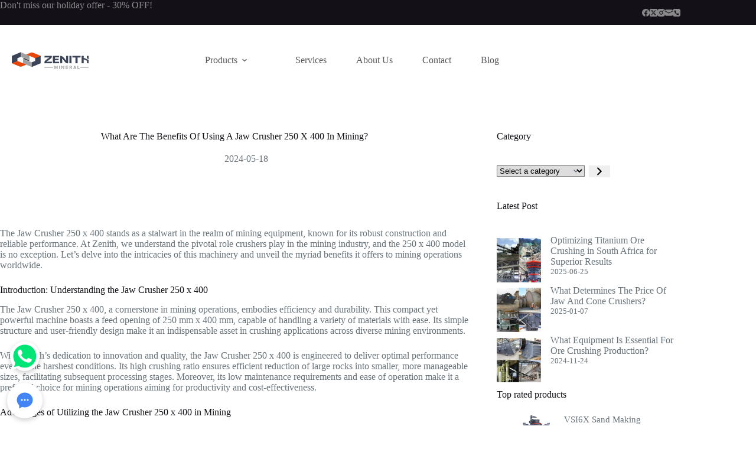

--- FILE ---
content_type: text/html; charset=UTF-8
request_url: https://www.imgn.co.za/what-are-the-benefits-of-using-a-jaw-crusher-250-x-400-in-mining/
body_size: 15793
content:
<!doctype html>
<html lang="en-US">
<head>
	
	<meta charset="UTF-8">
	<meta name="viewport" content="width=device-width, initial-scale=1, maximum-scale=5, viewport-fit=cover">
	<link rel="profile" href="https://gmpg.org/xfn/11">

	<meta name='robots' content='index, follow, max-image-preview:large, max-snippet:-1, max-video-preview:-1' />

	<!-- This site is optimized with the Yoast SEO Premium plugin v20.4 (Yoast SEO v20.4) - https://yoast.com/wordpress/plugins/seo/ -->
	<title>What Are The Benefits Of Using A Jaw Crusher 250 X 400 In Mining? - Zenith stone crusher for price,for sale</title>
	<meta name="description" content="Unlock the efficiency of mining operations with the robust Jaw Crusher 250 x 400 from Zenith. Durable, versatile, and reliable." />
	<link rel="canonical" href="https://www.imgn.co.za/what-are-the-benefits-of-using-a-jaw-crusher-250-x-400-in-mining/" />
	<script type="application/ld+json" class="yoast-schema-graph">{"@context":"https://schema.org","@graph":[{"@type":"WebPage","@id":"https://www.imgn.co.za/what-are-the-benefits-of-using-a-jaw-crusher-250-x-400-in-mining/","url":"https://www.imgn.co.za/what-are-the-benefits-of-using-a-jaw-crusher-250-x-400-in-mining/","name":"What Are The Benefits Of Using A Jaw Crusher 250 X 400 In Mining? - Zenith stone crusher for price,for sale","isPartOf":{"@id":"https://www.imgn.co.za/#website"},"primaryImageOfPage":{"@id":"https://www.imgn.co.za/what-are-the-benefits-of-using-a-jaw-crusher-250-x-400-in-mining/#primaryimage"},"image":{"@id":"https://www.imgn.co.za/what-are-the-benefits-of-using-a-jaw-crusher-250-x-400-in-mining/#primaryimage"},"thumbnailUrl":"https://www.imgn.co.za/wp-content/uploads/2024/05/featured_image_4461.jpg","datePublished":"2024-05-18T03:15:21+00:00","dateModified":"2024-05-18T03:22:21+00:00","author":{"@id":"https://www.imgn.co.za/#/schema/person/ae4994488a98549dfaf0084537276168"},"description":"Unlock the efficiency of mining operations with the robust Jaw Crusher 250 x 400 from Zenith. Durable, versatile, and reliable.","breadcrumb":{"@id":"https://www.imgn.co.za/what-are-the-benefits-of-using-a-jaw-crusher-250-x-400-in-mining/#breadcrumb"},"inLanguage":"en-US","potentialAction":[{"@type":"ReadAction","target":["https://www.imgn.co.za/what-are-the-benefits-of-using-a-jaw-crusher-250-x-400-in-mining/"]}]},{"@type":"ImageObject","inLanguage":"en-US","@id":"https://www.imgn.co.za/what-are-the-benefits-of-using-a-jaw-crusher-250-x-400-in-mining/#primaryimage","url":"https://www.imgn.co.za/wp-content/uploads/2024/05/featured_image_4461.jpg","contentUrl":"https://www.imgn.co.za/wp-content/uploads/2024/05/featured_image_4461.jpg","width":400,"height":300},{"@type":"BreadcrumbList","@id":"https://www.imgn.co.za/what-are-the-benefits-of-using-a-jaw-crusher-250-x-400-in-mining/#breadcrumb","itemListElement":[{"@type":"ListItem","position":1,"name":"Home","item":"https://www.imgn.co.za/"},{"@type":"ListItem","position":2,"name":"Blog","item":"https://www.imgn.co.za/blog/"},{"@type":"ListItem","position":3,"name":"What Are The Benefits Of Using A Jaw Crusher 250 X 400 In Mining?"}]},{"@type":"WebSite","@id":"https://www.imgn.co.za/#website","url":"https://www.imgn.co.za/","name":"Zenith stone crusher for price,for sale","description":"","potentialAction":[{"@type":"SearchAction","target":{"@type":"EntryPoint","urlTemplate":"https://www.imgn.co.za/?s={search_term_string}"},"query-input":"required name=search_term_string"}],"inLanguage":"en-US"},{"@type":"Person","@id":"https://www.imgn.co.za/#/schema/person/ae4994488a98549dfaf0084537276168","name":"admin","image":{"@type":"ImageObject","inLanguage":"en-US","@id":"https://www.imgn.co.za/#/schema/person/image/","url":"https://secure.gravatar.com/avatar/51e461238cd47e5af3ed7a00bd5cd492?s=96&d=mm&r=g","contentUrl":"https://secure.gravatar.com/avatar/51e461238cd47e5af3ed7a00bd5cd492?s=96&d=mm&r=g","caption":"admin"}}]}</script>
	<!-- / Yoast SEO Premium plugin. -->


<link rel='dns-prefetch' href='//www.imgn.co.za' />
<link rel='dns-prefetch' href='//fonts.googleapis.com' />
<link rel='stylesheet' id='blocksy-dynamic-global-css' href='https://www.imgn.co.za/wp-content/uploads/blocksy/css/global.css?ver=34093' media='all' />
<link rel='stylesheet' id='wp-block-library-css' href='https://www.imgn.co.za/wp-includes/css/dist/block-library/style.min.css?ver=6.5.7' media='all' />
<link rel='stylesheet' id='wc-blocks-vendors-style-css' href='https://www.imgn.co.za/wp-content/plugins/woocommerce/packages/woocommerce-blocks/build/wc-blocks-vendors-style.css?ver=9.6.6' media='all' />
<link rel='stylesheet' id='wc-blocks-style-css' href='https://www.imgn.co.za/wp-content/plugins/woocommerce/packages/woocommerce-blocks/build/wc-blocks-style.css?ver=9.6.6' media='all' />
<style id='global-styles-inline-css'>
body{--wp--preset--color--black: #000000;--wp--preset--color--cyan-bluish-gray: #abb8c3;--wp--preset--color--white: #ffffff;--wp--preset--color--pale-pink: #f78da7;--wp--preset--color--vivid-red: #cf2e2e;--wp--preset--color--luminous-vivid-orange: #ff6900;--wp--preset--color--luminous-vivid-amber: #fcb900;--wp--preset--color--light-green-cyan: #7bdcb5;--wp--preset--color--vivid-green-cyan: #00d084;--wp--preset--color--pale-cyan-blue: #8ed1fc;--wp--preset--color--vivid-cyan-blue: #0693e3;--wp--preset--color--vivid-purple: #9b51e0;--wp--preset--color--palette-color-1: var(--theme-palette-color-1, #e8363c);--wp--preset--color--palette-color-2: var(--theme-palette-color-2, #d81c22);--wp--preset--color--palette-color-3: var(--theme-palette-color-3, #687279);--wp--preset--color--palette-color-4: var(--theme-palette-color-4, #131117);--wp--preset--color--palette-color-5: var(--theme-palette-color-5, #d9dadc);--wp--preset--color--palette-color-6: var(--theme-palette-color-6, #e8e8e8);--wp--preset--color--palette-color-7: var(--theme-palette-color-7, #FBFBFB);--wp--preset--color--palette-color-8: var(--theme-palette-color-8, #ffffff);--wp--preset--gradient--vivid-cyan-blue-to-vivid-purple: linear-gradient(135deg,rgba(6,147,227,1) 0%,rgb(155,81,224) 100%);--wp--preset--gradient--light-green-cyan-to-vivid-green-cyan: linear-gradient(135deg,rgb(122,220,180) 0%,rgb(0,208,130) 100%);--wp--preset--gradient--luminous-vivid-amber-to-luminous-vivid-orange: linear-gradient(135deg,rgba(252,185,0,1) 0%,rgba(255,105,0,1) 100%);--wp--preset--gradient--luminous-vivid-orange-to-vivid-red: linear-gradient(135deg,rgba(255,105,0,1) 0%,rgb(207,46,46) 100%);--wp--preset--gradient--very-light-gray-to-cyan-bluish-gray: linear-gradient(135deg,rgb(238,238,238) 0%,rgb(169,184,195) 100%);--wp--preset--gradient--cool-to-warm-spectrum: linear-gradient(135deg,rgb(74,234,220) 0%,rgb(151,120,209) 20%,rgb(207,42,186) 40%,rgb(238,44,130) 60%,rgb(251,105,98) 80%,rgb(254,248,76) 100%);--wp--preset--gradient--blush-light-purple: linear-gradient(135deg,rgb(255,206,236) 0%,rgb(152,150,240) 100%);--wp--preset--gradient--blush-bordeaux: linear-gradient(135deg,rgb(254,205,165) 0%,rgb(254,45,45) 50%,rgb(107,0,62) 100%);--wp--preset--gradient--luminous-dusk: linear-gradient(135deg,rgb(255,203,112) 0%,rgb(199,81,192) 50%,rgb(65,88,208) 100%);--wp--preset--gradient--pale-ocean: linear-gradient(135deg,rgb(255,245,203) 0%,rgb(182,227,212) 50%,rgb(51,167,181) 100%);--wp--preset--gradient--electric-grass: linear-gradient(135deg,rgb(202,248,128) 0%,rgb(113,206,126) 100%);--wp--preset--gradient--midnight: linear-gradient(135deg,rgb(2,3,129) 0%,rgb(40,116,252) 100%);--wp--preset--gradient--juicy-peach: linear-gradient(to right, #ffecd2 0%, #fcb69f 100%);--wp--preset--gradient--young-passion: linear-gradient(to right, #ff8177 0%, #ff867a 0%, #ff8c7f 21%, #f99185 52%, #cf556c 78%, #b12a5b 100%);--wp--preset--gradient--true-sunset: linear-gradient(to right, #fa709a 0%, #fee140 100%);--wp--preset--gradient--morpheus-den: linear-gradient(to top, #30cfd0 0%, #330867 100%);--wp--preset--gradient--plum-plate: linear-gradient(135deg, #667eea 0%, #764ba2 100%);--wp--preset--gradient--aqua-splash: linear-gradient(15deg, #13547a 0%, #80d0c7 100%);--wp--preset--gradient--love-kiss: linear-gradient(to top, #ff0844 0%, #ffb199 100%);--wp--preset--gradient--new-retrowave: linear-gradient(to top, #3b41c5 0%, #a981bb 49%, #ffc8a9 100%);--wp--preset--gradient--plum-bath: linear-gradient(to top, #cc208e 0%, #6713d2 100%);--wp--preset--gradient--high-flight: linear-gradient(to right, #0acffe 0%, #495aff 100%);--wp--preset--gradient--teen-party: linear-gradient(-225deg, #FF057C 0%, #8D0B93 50%, #321575 100%);--wp--preset--gradient--fabled-sunset: linear-gradient(-225deg, #231557 0%, #44107A 29%, #FF1361 67%, #FFF800 100%);--wp--preset--gradient--arielle-smile: radial-gradient(circle 248px at center, #16d9e3 0%, #30c7ec 47%, #46aef7 100%);--wp--preset--gradient--itmeo-branding: linear-gradient(180deg, #2af598 0%, #009efd 100%);--wp--preset--gradient--deep-blue: linear-gradient(to right, #6a11cb 0%, #2575fc 100%);--wp--preset--gradient--strong-bliss: linear-gradient(to right, #f78ca0 0%, #f9748f 19%, #fd868c 60%, #fe9a8b 100%);--wp--preset--gradient--sweet-period: linear-gradient(to top, #3f51b1 0%, #5a55ae 13%, #7b5fac 25%, #8f6aae 38%, #a86aa4 50%, #cc6b8e 62%, #f18271 75%, #f3a469 87%, #f7c978 100%);--wp--preset--gradient--purple-division: linear-gradient(to top, #7028e4 0%, #e5b2ca 100%);--wp--preset--gradient--cold-evening: linear-gradient(to top, #0c3483 0%, #a2b6df 100%, #6b8cce 100%, #a2b6df 100%);--wp--preset--gradient--mountain-rock: linear-gradient(to right, #868f96 0%, #596164 100%);--wp--preset--gradient--desert-hump: linear-gradient(to top, #c79081 0%, #dfa579 100%);--wp--preset--gradient--ethernal-constance: linear-gradient(to top, #09203f 0%, #537895 100%);--wp--preset--gradient--happy-memories: linear-gradient(-60deg, #ff5858 0%, #f09819 100%);--wp--preset--gradient--grown-early: linear-gradient(to top, #0ba360 0%, #3cba92 100%);--wp--preset--gradient--morning-salad: linear-gradient(-225deg, #B7F8DB 0%, #50A7C2 100%);--wp--preset--gradient--night-call: linear-gradient(-225deg, #AC32E4 0%, #7918F2 48%, #4801FF 100%);--wp--preset--gradient--mind-crawl: linear-gradient(-225deg, #473B7B 0%, #3584A7 51%, #30D2BE 100%);--wp--preset--gradient--angel-care: linear-gradient(-225deg, #FFE29F 0%, #FFA99F 48%, #FF719A 100%);--wp--preset--gradient--juicy-cake: linear-gradient(to top, #e14fad 0%, #f9d423 100%);--wp--preset--gradient--rich-metal: linear-gradient(to right, #d7d2cc 0%, #304352 100%);--wp--preset--gradient--mole-hall: linear-gradient(-20deg, #616161 0%, #9bc5c3 100%);--wp--preset--gradient--cloudy-knoxville: linear-gradient(120deg, #fdfbfb 0%, #ebedee 100%);--wp--preset--gradient--soft-grass: linear-gradient(to top, #c1dfc4 0%, #deecdd 100%);--wp--preset--gradient--saint-petersburg: linear-gradient(135deg, #f5f7fa 0%, #c3cfe2 100%);--wp--preset--gradient--everlasting-sky: linear-gradient(135deg, #fdfcfb 0%, #e2d1c3 100%);--wp--preset--gradient--kind-steel: linear-gradient(-20deg, #e9defa 0%, #fbfcdb 100%);--wp--preset--gradient--over-sun: linear-gradient(60deg, #abecd6 0%, #fbed96 100%);--wp--preset--gradient--premium-white: linear-gradient(to top, #d5d4d0 0%, #d5d4d0 1%, #eeeeec 31%, #efeeec 75%, #e9e9e7 100%);--wp--preset--gradient--clean-mirror: linear-gradient(45deg, #93a5cf 0%, #e4efe9 100%);--wp--preset--gradient--wild-apple: linear-gradient(to top, #d299c2 0%, #fef9d7 100%);--wp--preset--gradient--snow-again: linear-gradient(to top, #e6e9f0 0%, #eef1f5 100%);--wp--preset--gradient--confident-cloud: linear-gradient(to top, #dad4ec 0%, #dad4ec 1%, #f3e7e9 100%);--wp--preset--gradient--glass-water: linear-gradient(to top, #dfe9f3 0%, white 100%);--wp--preset--gradient--perfect-white: linear-gradient(-225deg, #E3FDF5 0%, #FFE6FA 100%);--wp--preset--font-size--small: 13px;--wp--preset--font-size--medium: 20px;--wp--preset--font-size--large: clamp(22px, 1.375rem + ((1vw - 3.2px) * 0.625), 30px);--wp--preset--font-size--x-large: clamp(30px, 1.875rem + ((1vw - 3.2px) * 1.563), 50px);--wp--preset--font-size--xx-large: clamp(45px, 2.813rem + ((1vw - 3.2px) * 2.734), 80px);--wp--preset--spacing--20: 0.44rem;--wp--preset--spacing--30: 0.67rem;--wp--preset--spacing--40: 1rem;--wp--preset--spacing--50: 1.5rem;--wp--preset--spacing--60: 2.25rem;--wp--preset--spacing--70: 3.38rem;--wp--preset--spacing--80: 5.06rem;--wp--preset--shadow--natural: 6px 6px 9px rgba(0, 0, 0, 0.2);--wp--preset--shadow--deep: 12px 12px 50px rgba(0, 0, 0, 0.4);--wp--preset--shadow--sharp: 6px 6px 0px rgba(0, 0, 0, 0.2);--wp--preset--shadow--outlined: 6px 6px 0px -3px rgba(255, 255, 255, 1), 6px 6px rgba(0, 0, 0, 1);--wp--preset--shadow--crisp: 6px 6px 0px rgba(0, 0, 0, 1);}body { margin: 0;--wp--style--global--content-size: var(--theme-block-max-width);--wp--style--global--wide-size: var(--theme-block-wide-max-width); }.wp-site-blocks > .alignleft { float: left; margin-right: 2em; }.wp-site-blocks > .alignright { float: right; margin-left: 2em; }.wp-site-blocks > .aligncenter { justify-content: center; margin-left: auto; margin-right: auto; }:where(.wp-site-blocks) > * { margin-block-start: var(--theme-content-spacing); margin-block-end: 0; }:where(.wp-site-blocks) > :first-child:first-child { margin-block-start: 0; }:where(.wp-site-blocks) > :last-child:last-child { margin-block-end: 0; }body { --wp--style--block-gap: var(--theme-content-spacing); }:where(body .is-layout-flow)  > :first-child:first-child{margin-block-start: 0;}:where(body .is-layout-flow)  > :last-child:last-child{margin-block-end: 0;}:where(body .is-layout-flow)  > *{margin-block-start: var(--theme-content-spacing);margin-block-end: 0;}:where(body .is-layout-constrained)  > :first-child:first-child{margin-block-start: 0;}:where(body .is-layout-constrained)  > :last-child:last-child{margin-block-end: 0;}:where(body .is-layout-constrained)  > *{margin-block-start: var(--theme-content-spacing);margin-block-end: 0;}:where(body .is-layout-flex) {gap: var(--theme-content-spacing);}:where(body .is-layout-grid) {gap: var(--theme-content-spacing);}body .is-layout-flow > .alignleft{float: left;margin-inline-start: 0;margin-inline-end: 2em;}body .is-layout-flow > .alignright{float: right;margin-inline-start: 2em;margin-inline-end: 0;}body .is-layout-flow > .aligncenter{margin-left: auto !important;margin-right: auto !important;}body .is-layout-constrained > .alignleft{float: left;margin-inline-start: 0;margin-inline-end: 2em;}body .is-layout-constrained > .alignright{float: right;margin-inline-start: 2em;margin-inline-end: 0;}body .is-layout-constrained > .aligncenter{margin-left: auto !important;margin-right: auto !important;}body .is-layout-constrained > :where(:not(.alignleft):not(.alignright):not(.alignfull)){max-width: var(--wp--style--global--content-size);margin-left: auto !important;margin-right: auto !important;}body .is-layout-constrained > .alignwide{max-width: var(--wp--style--global--wide-size);}body .is-layout-flex{display: flex;}body .is-layout-flex{flex-wrap: wrap;align-items: center;}body .is-layout-flex > *{margin: 0;}body .is-layout-grid{display: grid;}body .is-layout-grid > *{margin: 0;}body{padding-top: 0px;padding-right: 0px;padding-bottom: 0px;padding-left: 0px;}.has-black-color{color: var(--wp--preset--color--black) !important;}.has-cyan-bluish-gray-color{color: var(--wp--preset--color--cyan-bluish-gray) !important;}.has-white-color{color: var(--wp--preset--color--white) !important;}.has-pale-pink-color{color: var(--wp--preset--color--pale-pink) !important;}.has-vivid-red-color{color: var(--wp--preset--color--vivid-red) !important;}.has-luminous-vivid-orange-color{color: var(--wp--preset--color--luminous-vivid-orange) !important;}.has-luminous-vivid-amber-color{color: var(--wp--preset--color--luminous-vivid-amber) !important;}.has-light-green-cyan-color{color: var(--wp--preset--color--light-green-cyan) !important;}.has-vivid-green-cyan-color{color: var(--wp--preset--color--vivid-green-cyan) !important;}.has-pale-cyan-blue-color{color: var(--wp--preset--color--pale-cyan-blue) !important;}.has-vivid-cyan-blue-color{color: var(--wp--preset--color--vivid-cyan-blue) !important;}.has-vivid-purple-color{color: var(--wp--preset--color--vivid-purple) !important;}.has-palette-color-1-color{color: var(--wp--preset--color--palette-color-1) !important;}.has-palette-color-2-color{color: var(--wp--preset--color--palette-color-2) !important;}.has-palette-color-3-color{color: var(--wp--preset--color--palette-color-3) !important;}.has-palette-color-4-color{color: var(--wp--preset--color--palette-color-4) !important;}.has-palette-color-5-color{color: var(--wp--preset--color--palette-color-5) !important;}.has-palette-color-6-color{color: var(--wp--preset--color--palette-color-6) !important;}.has-palette-color-7-color{color: var(--wp--preset--color--palette-color-7) !important;}.has-palette-color-8-color{color: var(--wp--preset--color--palette-color-8) !important;}.has-black-background-color{background-color: var(--wp--preset--color--black) !important;}.has-cyan-bluish-gray-background-color{background-color: var(--wp--preset--color--cyan-bluish-gray) !important;}.has-white-background-color{background-color: var(--wp--preset--color--white) !important;}.has-pale-pink-background-color{background-color: var(--wp--preset--color--pale-pink) !important;}.has-vivid-red-background-color{background-color: var(--wp--preset--color--vivid-red) !important;}.has-luminous-vivid-orange-background-color{background-color: var(--wp--preset--color--luminous-vivid-orange) !important;}.has-luminous-vivid-amber-background-color{background-color: var(--wp--preset--color--luminous-vivid-amber) !important;}.has-light-green-cyan-background-color{background-color: var(--wp--preset--color--light-green-cyan) !important;}.has-vivid-green-cyan-background-color{background-color: var(--wp--preset--color--vivid-green-cyan) !important;}.has-pale-cyan-blue-background-color{background-color: var(--wp--preset--color--pale-cyan-blue) !important;}.has-vivid-cyan-blue-background-color{background-color: var(--wp--preset--color--vivid-cyan-blue) !important;}.has-vivid-purple-background-color{background-color: var(--wp--preset--color--vivid-purple) !important;}.has-palette-color-1-background-color{background-color: var(--wp--preset--color--palette-color-1) !important;}.has-palette-color-2-background-color{background-color: var(--wp--preset--color--palette-color-2) !important;}.has-palette-color-3-background-color{background-color: var(--wp--preset--color--palette-color-3) !important;}.has-palette-color-4-background-color{background-color: var(--wp--preset--color--palette-color-4) !important;}.has-palette-color-5-background-color{background-color: var(--wp--preset--color--palette-color-5) !important;}.has-palette-color-6-background-color{background-color: var(--wp--preset--color--palette-color-6) !important;}.has-palette-color-7-background-color{background-color: var(--wp--preset--color--palette-color-7) !important;}.has-palette-color-8-background-color{background-color: var(--wp--preset--color--palette-color-8) !important;}.has-black-border-color{border-color: var(--wp--preset--color--black) !important;}.has-cyan-bluish-gray-border-color{border-color: var(--wp--preset--color--cyan-bluish-gray) !important;}.has-white-border-color{border-color: var(--wp--preset--color--white) !important;}.has-pale-pink-border-color{border-color: var(--wp--preset--color--pale-pink) !important;}.has-vivid-red-border-color{border-color: var(--wp--preset--color--vivid-red) !important;}.has-luminous-vivid-orange-border-color{border-color: var(--wp--preset--color--luminous-vivid-orange) !important;}.has-luminous-vivid-amber-border-color{border-color: var(--wp--preset--color--luminous-vivid-amber) !important;}.has-light-green-cyan-border-color{border-color: var(--wp--preset--color--light-green-cyan) !important;}.has-vivid-green-cyan-border-color{border-color: var(--wp--preset--color--vivid-green-cyan) !important;}.has-pale-cyan-blue-border-color{border-color: var(--wp--preset--color--pale-cyan-blue) !important;}.has-vivid-cyan-blue-border-color{border-color: var(--wp--preset--color--vivid-cyan-blue) !important;}.has-vivid-purple-border-color{border-color: var(--wp--preset--color--vivid-purple) !important;}.has-palette-color-1-border-color{border-color: var(--wp--preset--color--palette-color-1) !important;}.has-palette-color-2-border-color{border-color: var(--wp--preset--color--palette-color-2) !important;}.has-palette-color-3-border-color{border-color: var(--wp--preset--color--palette-color-3) !important;}.has-palette-color-4-border-color{border-color: var(--wp--preset--color--palette-color-4) !important;}.has-palette-color-5-border-color{border-color: var(--wp--preset--color--palette-color-5) !important;}.has-palette-color-6-border-color{border-color: var(--wp--preset--color--palette-color-6) !important;}.has-palette-color-7-border-color{border-color: var(--wp--preset--color--palette-color-7) !important;}.has-palette-color-8-border-color{border-color: var(--wp--preset--color--palette-color-8) !important;}.has-vivid-cyan-blue-to-vivid-purple-gradient-background{background: var(--wp--preset--gradient--vivid-cyan-blue-to-vivid-purple) !important;}.has-light-green-cyan-to-vivid-green-cyan-gradient-background{background: var(--wp--preset--gradient--light-green-cyan-to-vivid-green-cyan) !important;}.has-luminous-vivid-amber-to-luminous-vivid-orange-gradient-background{background: var(--wp--preset--gradient--luminous-vivid-amber-to-luminous-vivid-orange) !important;}.has-luminous-vivid-orange-to-vivid-red-gradient-background{background: var(--wp--preset--gradient--luminous-vivid-orange-to-vivid-red) !important;}.has-very-light-gray-to-cyan-bluish-gray-gradient-background{background: var(--wp--preset--gradient--very-light-gray-to-cyan-bluish-gray) !important;}.has-cool-to-warm-spectrum-gradient-background{background: var(--wp--preset--gradient--cool-to-warm-spectrum) !important;}.has-blush-light-purple-gradient-background{background: var(--wp--preset--gradient--blush-light-purple) !important;}.has-blush-bordeaux-gradient-background{background: var(--wp--preset--gradient--blush-bordeaux) !important;}.has-luminous-dusk-gradient-background{background: var(--wp--preset--gradient--luminous-dusk) !important;}.has-pale-ocean-gradient-background{background: var(--wp--preset--gradient--pale-ocean) !important;}.has-electric-grass-gradient-background{background: var(--wp--preset--gradient--electric-grass) !important;}.has-midnight-gradient-background{background: var(--wp--preset--gradient--midnight) !important;}.has-juicy-peach-gradient-background{background: var(--wp--preset--gradient--juicy-peach) !important;}.has-young-passion-gradient-background{background: var(--wp--preset--gradient--young-passion) !important;}.has-true-sunset-gradient-background{background: var(--wp--preset--gradient--true-sunset) !important;}.has-morpheus-den-gradient-background{background: var(--wp--preset--gradient--morpheus-den) !important;}.has-plum-plate-gradient-background{background: var(--wp--preset--gradient--plum-plate) !important;}.has-aqua-splash-gradient-background{background: var(--wp--preset--gradient--aqua-splash) !important;}.has-love-kiss-gradient-background{background: var(--wp--preset--gradient--love-kiss) !important;}.has-new-retrowave-gradient-background{background: var(--wp--preset--gradient--new-retrowave) !important;}.has-plum-bath-gradient-background{background: var(--wp--preset--gradient--plum-bath) !important;}.has-high-flight-gradient-background{background: var(--wp--preset--gradient--high-flight) !important;}.has-teen-party-gradient-background{background: var(--wp--preset--gradient--teen-party) !important;}.has-fabled-sunset-gradient-background{background: var(--wp--preset--gradient--fabled-sunset) !important;}.has-arielle-smile-gradient-background{background: var(--wp--preset--gradient--arielle-smile) !important;}.has-itmeo-branding-gradient-background{background: var(--wp--preset--gradient--itmeo-branding) !important;}.has-deep-blue-gradient-background{background: var(--wp--preset--gradient--deep-blue) !important;}.has-strong-bliss-gradient-background{background: var(--wp--preset--gradient--strong-bliss) !important;}.has-sweet-period-gradient-background{background: var(--wp--preset--gradient--sweet-period) !important;}.has-purple-division-gradient-background{background: var(--wp--preset--gradient--purple-division) !important;}.has-cold-evening-gradient-background{background: var(--wp--preset--gradient--cold-evening) !important;}.has-mountain-rock-gradient-background{background: var(--wp--preset--gradient--mountain-rock) !important;}.has-desert-hump-gradient-background{background: var(--wp--preset--gradient--desert-hump) !important;}.has-ethernal-constance-gradient-background{background: var(--wp--preset--gradient--ethernal-constance) !important;}.has-happy-memories-gradient-background{background: var(--wp--preset--gradient--happy-memories) !important;}.has-grown-early-gradient-background{background: var(--wp--preset--gradient--grown-early) !important;}.has-morning-salad-gradient-background{background: var(--wp--preset--gradient--morning-salad) !important;}.has-night-call-gradient-background{background: var(--wp--preset--gradient--night-call) !important;}.has-mind-crawl-gradient-background{background: var(--wp--preset--gradient--mind-crawl) !important;}.has-angel-care-gradient-background{background: var(--wp--preset--gradient--angel-care) !important;}.has-juicy-cake-gradient-background{background: var(--wp--preset--gradient--juicy-cake) !important;}.has-rich-metal-gradient-background{background: var(--wp--preset--gradient--rich-metal) !important;}.has-mole-hall-gradient-background{background: var(--wp--preset--gradient--mole-hall) !important;}.has-cloudy-knoxville-gradient-background{background: var(--wp--preset--gradient--cloudy-knoxville) !important;}.has-soft-grass-gradient-background{background: var(--wp--preset--gradient--soft-grass) !important;}.has-saint-petersburg-gradient-background{background: var(--wp--preset--gradient--saint-petersburg) !important;}.has-everlasting-sky-gradient-background{background: var(--wp--preset--gradient--everlasting-sky) !important;}.has-kind-steel-gradient-background{background: var(--wp--preset--gradient--kind-steel) !important;}.has-over-sun-gradient-background{background: var(--wp--preset--gradient--over-sun) !important;}.has-premium-white-gradient-background{background: var(--wp--preset--gradient--premium-white) !important;}.has-clean-mirror-gradient-background{background: var(--wp--preset--gradient--clean-mirror) !important;}.has-wild-apple-gradient-background{background: var(--wp--preset--gradient--wild-apple) !important;}.has-snow-again-gradient-background{background: var(--wp--preset--gradient--snow-again) !important;}.has-confident-cloud-gradient-background{background: var(--wp--preset--gradient--confident-cloud) !important;}.has-glass-water-gradient-background{background: var(--wp--preset--gradient--glass-water) !important;}.has-perfect-white-gradient-background{background: var(--wp--preset--gradient--perfect-white) !important;}.has-small-font-size{font-size: var(--wp--preset--font-size--small) !important;}.has-medium-font-size{font-size: var(--wp--preset--font-size--medium) !important;}.has-large-font-size{font-size: var(--wp--preset--font-size--large) !important;}.has-x-large-font-size{font-size: var(--wp--preset--font-size--x-large) !important;}.has-xx-large-font-size{font-size: var(--wp--preset--font-size--xx-large) !important;}
.wp-block-navigation a:where(:not(.wp-element-button)){color: inherit;}
.wp-block-pullquote{font-size: clamp(0.984em, 0.984rem + ((1vw - 0.2em) * 0.645), 1.5em);line-height: 1.6;}
</style>
<style id='woocommerce-inline-inline-css'>
.woocommerce form .form-row .required { visibility: visible; }
</style>
<link rel='stylesheet' id='parent-style-css' href='https://www.imgn.co.za/wp-content/themes/blocksy/style.css?ver=6.5.7' media='all' />
<link rel='stylesheet' id='ct-main-styles-css' href='https://www.imgn.co.za/wp-content/themes/blocksy/static/bundle/main.min.css?ver=2.1.17' media='all' />
<link rel='stylesheet' id='ct-woocommerce-styles-css' href='https://www.imgn.co.za/wp-content/themes/blocksy/static/bundle/woocommerce.min.css?ver=2.1.17' media='all' />
<link rel='stylesheet' id='blocksy-fonts-font-source-google-css' href='https://fonts.googleapis.com/css2?family=IBM%20Plex%20Mono:wght@500;700&#038;display=swap' media='all' />
<link rel='stylesheet' id='ct-page-title-styles-css' href='https://www.imgn.co.za/wp-content/themes/blocksy/static/bundle/page-title.min.css?ver=2.1.17' media='all' />
<link rel='stylesheet' id='ct-elementor-styles-css' href='https://www.imgn.co.za/wp-content/themes/blocksy/static/bundle/elementor-frontend.min.css?ver=2.1.17' media='all' />
<link rel='stylesheet' id='ct-elementor-woocommerce-styles-css' href='https://www.imgn.co.za/wp-content/themes/blocksy/static/bundle/elementor-woocommerce-frontend.min.css?ver=2.1.17' media='all' />
<link rel='stylesheet' id='ct-sidebar-styles-css' href='https://www.imgn.co.za/wp-content/themes/blocksy/static/bundle/sidebar.min.css?ver=2.1.17' media='all' />
<link rel='stylesheet' id='ct-wpforms-styles-css' href='https://www.imgn.co.za/wp-content/themes/blocksy/static/bundle/wpforms.min.css?ver=2.1.17' media='all' />
<link rel='stylesheet' id='blocksy-ext-mega-menu-styles-css' href='https://www.imgn.co.za/wp-content/plugins/blocksy-companion-pro/framework/premium/extensions/mega-menu/static/bundle/main.min.css?ver=2.1.17' media='all' />
<script src="https://www.imgn.co.za/wp-includes/js/jquery/jquery.min.js?ver=3.7.1" id="jquery-core-js"></script>
<script src="https://www.imgn.co.za/wp-includes/js/jquery/jquery-migrate.min.js?ver=3.4.1" id="jquery-migrate-js"></script>
<noscript><link rel='stylesheet' href='https://www.imgn.co.za/wp-content/themes/blocksy/static/bundle/no-scripts.min.css' type='text/css'></noscript>
	<noscript><style>.woocommerce-product-gallery{ opacity: 1 !important; }</style></noscript>
	<meta name="generator" content="Elementor 3.21.1; features: e_optimized_assets_loading, e_optimized_css_loading, additional_custom_breakpoints; settings: css_print_method-external, google_font-enabled, font_display-auto">
<link rel="icon" href="https://www.imgn.co.za/wp-content/uploads/2023/04/cropped-favicon-32x32.png" sizes="32x32" />
<link rel="icon" href="https://www.imgn.co.za/wp-content/uploads/2023/04/cropped-favicon-192x192.png" sizes="192x192" />
<link rel="apple-touch-icon" href="https://www.imgn.co.za/wp-content/uploads/2023/04/cropped-favicon-180x180.png" />
<meta name="msapplication-TileImage" content="https://www.imgn.co.za/wp-content/uploads/2023/04/cropped-favicon-270x270.png" />
		<style id="wp-custom-css">
			@media (min-width: 691px) and (max-width: 1000px) {
	.final-sale-home-cta [data-products] {
		--shop-columns: repeat(3, minmax(0, 1fr))
	}
}

.final-sale-home-cta .product {
	--color: rgba(255, 255, 255, 0.5);
	--heading-color: #fff;
}

.elementor-icon-box-content {
	margin-top: -4px;
}

.wpforms-container {
	margin-bottom: 0px;
}

.ct-widget-cover-block {
	padding: 40px;
}

.ct-media-container {
	width:auto;
}		</style>
		<style id="wpforms-css-vars-root">
				:root {
					--wpforms-field-border-radius: 3px;
--wpforms-field-background-color: #ffffff;
--wpforms-field-border-color: rgba( 0, 0, 0, 0.25 );
--wpforms-field-text-color: rgba( 0, 0, 0, 0.7 );
--wpforms-label-color: rgba( 0, 0, 0, 0.85 );
--wpforms-label-sublabel-color: rgba( 0, 0, 0, 0.55 );
--wpforms-label-error-color: #d63637;
--wpforms-button-border-radius: 3px;
--wpforms-button-background-color: #066aab;
--wpforms-button-text-color: #ffffff;
--wpforms-field-size-input-height: 43px;
--wpforms-field-size-input-spacing: 15px;
--wpforms-field-size-font-size: 16px;
--wpforms-field-size-line-height: 19px;
--wpforms-field-size-padding-h: 14px;
--wpforms-field-size-checkbox-size: 16px;
--wpforms-field-size-sublabel-spacing: 5px;
--wpforms-field-size-icon-size: 1;
--wpforms-label-size-font-size: 16px;
--wpforms-label-size-line-height: 19px;
--wpforms-label-size-sublabel-font-size: 14px;
--wpforms-label-size-sublabel-line-height: 17px;
--wpforms-button-size-font-size: 17px;
--wpforms-button-size-height: 41px;
--wpforms-button-size-padding-h: 15px;
--wpforms-button-size-margin-top: 10px;

				}
			</style>	</head>


<body class="post-template-default single single-post postid-4461 single-format-standard wp-embed-responsive theme-blocksy woocommerce-no-js elementor-default elementor-kit-1157 ct-elementor-default-template" data-link="type-2" data-prefix="single_blog_post" data-header="type-1" data-footer="type-1" itemscope="itemscope" itemtype="https://schema.org/Blog">

<a class="skip-link screen-reader-text" href="#main">Skip to content</a><div class="ct-drawer-canvas" data-location="start"><div id="offcanvas" class="ct-panel ct-header" data-behaviour="modal" role="dialog" aria-label="Offcanvas modal" inert="">
		<div class="ct-panel-actions">
			
			<button class="ct-toggle-close" data-type="type-1" aria-label="Close drawer">
				<svg class="ct-icon" width="12" height="12" viewBox="0 0 15 15"><path d="M1 15a1 1 0 01-.71-.29 1 1 0 010-1.41l5.8-5.8-5.8-5.8A1 1 0 011.7.29l5.8 5.8 5.8-5.8a1 1 0 011.41 1.41l-5.8 5.8 5.8 5.8a1 1 0 01-1.41 1.41l-5.8-5.8-5.8 5.8A1 1 0 011 15z"/></svg>
			</button>
		</div>
		<div class="ct-panel-content" data-device="desktop"><div class="ct-panel-content-inner"></div></div><div class="ct-panel-content" data-device="mobile"><div class="ct-panel-content-inner">
<nav
	class="mobile-menu menu-container"
	data-id="mobile-menu" data-interaction="click" data-toggle-type="type-1" data-submenu-dots="yes"	aria-label="mobile menu">

	<ul id="menu-mobile-menu" class=""><li id="menu-item-1524" class="menu-item menu-item-type-post_type menu-item-object-page menu-item-home menu-item-1524"><a href="https://www.imgn.co.za/" class="ct-menu-link">Home</a></li>
<li id="menu-item-1514" class="menu-item menu-item-type-post_type menu-item-object-page menu-item-1514"><a href="https://www.imgn.co.za/products/" class="ct-menu-link">Products</a></li>
<li id="menu-item-1512" class="menu-item menu-item-type-post_type menu-item-object-page menu-item-1512"><a href="https://www.imgn.co.za/about-us/" class="ct-menu-link">About Us</a></li>
<li id="menu-item-1513" class="menu-item menu-item-type-post_type menu-item-object-page menu-item-1513"><a href="https://www.imgn.co.za/contact/" class="ct-menu-link">Contact</a></li>
<li id="menu-item-1515" class="menu-item menu-item-type-post_type menu-item-object-page menu-item-1515"><a href="https://www.imgn.co.za/services/" class="ct-menu-link">Services</a></li>
<li id="menu-item-1511" class="menu-item menu-item-type-post_type menu-item-object-page current_page_parent menu-item-1511"><a href="https://www.imgn.co.za/blog/" class="ct-menu-link">Blog</a></li>
</ul></nav>

</div></div></div></div>
<div id="main-container">
	<header id="header" class="ct-header" data-id="type-1" itemscope="" itemtype="https://schema.org/WPHeader"><div data-device="desktop"><div data-row="top" data-column-set="2"><div class="ct-container"><div data-column="start" data-placements="1"><div data-items="primary">
<div
	class="ct-header-text "
	data-id="text">
	<div class="entry-content is-layout-flow">
		<p>Don't miss our holiday offer - 30% OFF!</p>	</div>
</div>
</div></div><div data-column="end" data-placements="1"><div data-items="primary">
<div
	class="ct-header-socials "
	data-id="socials">

	
		<div class="ct-social-box" data-color="custom" data-icon-size="custom" data-icons-type="simple" >
			
			
							
				<a href="#" data-network="facebook" aria-label="Facebook">
					<span class="ct-icon-container">
					<svg
					width="20px"
					height="20px"
					viewBox="0 0 20 20"
					aria-hidden="true">
						<path d="M20,10.1c0-5.5-4.5-10-10-10S0,4.5,0,10.1c0,5,3.7,9.1,8.4,9.9v-7H5.9v-2.9h2.5V7.9C8.4,5.4,9.9,4,12.2,4c1.1,0,2.2,0.2,2.2,0.2v2.5h-1.3c-1.2,0-1.6,0.8-1.6,1.6v1.9h2.8L13.9,13h-2.3v7C16.3,19.2,20,15.1,20,10.1z"/>
					</svg>
				</span>				</a>
							
				<a href="#" data-network="twitter" aria-label="X (Twitter)">
					<span class="ct-icon-container">
					<svg
					width="20px"
					height="20px"
					viewBox="0 0 20 20"
					aria-hidden="true">
						<path d="M2.9 0C1.3 0 0 1.3 0 2.9v14.3C0 18.7 1.3 20 2.9 20h14.3c1.6 0 2.9-1.3 2.9-2.9V2.9C20 1.3 18.7 0 17.1 0H2.9zm13.2 3.8L11.5 9l5.5 7.2h-4.3l-3.3-4.4-3.8 4.4H3.4l5-5.7-5.3-6.7h4.4l3 4 3.5-4h2.1zM14.4 15 6.8 5H5.6l7.7 10h1.1z"/>
					</svg>
				</span>				</a>
							
				<a href="#" data-network="instagram" aria-label="Instagram">
					<span class="ct-icon-container">
					<svg
					width="20"
					height="20"
					viewBox="0 0 20 20"
					aria-hidden="true">
						<circle cx="10" cy="10" r="3.3"/>
						<path d="M14.2,0H5.8C2.6,0,0,2.6,0,5.8v8.3C0,17.4,2.6,20,5.8,20h8.3c3.2,0,5.8-2.6,5.8-5.8V5.8C20,2.6,17.4,0,14.2,0zM10,15c-2.8,0-5-2.2-5-5s2.2-5,5-5s5,2.2,5,5S12.8,15,10,15z M15.8,5C15.4,5,15,4.6,15,4.2s0.4-0.8,0.8-0.8s0.8,0.4,0.8,0.8S16.3,5,15.8,5z"/>
					</svg>
				</span>				</a>
							
				<a href="#" data-network="email" aria-label="Email">
					<span class="ct-icon-container">
					<svg
					width="20"
					height="20"
					viewBox="0 0 20 20"
					aria-hidden="true">
						<path d="M10,10.1L0,4.7C0.1,3.2,1.4,2,3,2h14c1.6,0,2.9,1.2,3,2.8L10,10.1z M10,11.8c-0.1,0-0.2,0-0.4-0.1L0,6.4V15c0,1.7,1.3,3,3,3h4.9h4.3H17c1.7,0,3-1.3,3-3V6.4l-9.6,5.2C10.2,11.7,10.1,11.7,10,11.8z"/>
					</svg>
				</span>				</a>
							
				<a href="#" data-network="phone" aria-label="Phone">
					<span class="ct-icon-container">
					<svg
					width="20"
					height="20"
					viewBox="0 0 20 20"
					aria-hidden="true">
						<path d="M4.8,0C2.1,0,0,2.1,0,4.8v10.5C0,17.9,2.1,20,4.8,20h10.5c2.6,0,4.8-2.1,4.8-4.8V4.8C20,2.1,17.9,0,15.2,0H4.8z M6.7,3.8C7,3.8,7.2,4,7.4,4.3C7.6,4.6,7.9,5,8.3,5.6c0.3,0.5,0.4,1.2,0.1,1.8l-0.7,1C7.4,8.7,7.4,9,7.5,9.3c0.2,0.5,0.6,1.2,1.3,1.9c0.7,0.7,1.4,1.1,1.9,1.3c0.3,0.1,0.6,0.1,0.9-0.1l1-0.7c0.6-0.3,1.3-0.3,1.8,0.1c0.6,0.4,1.1,0.7,1.3,0.9c0.3,0.2,0.4,0.4,0.4,0.7c0.1,1.7-1.2,2.4-1.6,2.4c-0.3,0-3.4,0.4-7-3.2s-3.2-6.8-3.2-7C4.3,5.1,5,3.8,6.7,3.8z"/>
					</svg>
				</span>				</a>
			
			
					</div>

	
</div>
</div></div></div></div><div data-row="middle" data-column-set="3"><div class="ct-container"><div data-column="start" data-placements="1"><div data-items="primary">
<div	class="site-branding"
	data-id="logo"		itemscope="itemscope" itemtype="https://schema.org/Organization">

			<a href="https://www.imgn.co.za/" class="site-logo-container" rel="home" itemprop="url" ><img loading="lazy" width="169" height="43" src="https://www.imgn.co.za/wp-content/uploads/2023/04/logo.png" class="default-logo" alt="Zenith stone crusher for price,for sale" decoding="async" /></a>	
	</div>

</div></div><div data-column="middle"><div data-items="">
<nav
	id="header-menu-1"
	class="header-menu-1 menu-container"
	data-id="menu" data-interaction="hover"	data-menu="type-2:center"
	data-dropdown="type-1:simple"		data-responsive="no"	itemscope="" itemtype="https://schema.org/SiteNavigationElement"	aria-label="Main Menu">

	<ul id="menu-main-menu" class="menu"><li id="menu-item-689" class="menu-item menu-item-type-post_type menu-item-object-page menu-item-has-children menu-item-689 ct-mega-menu-full-width ct-mega-menu-columns-5 animated-submenu-block"><a href="https://www.imgn.co.za/products/" class="ct-menu-link">Products<span class="ct-toggle-dropdown-desktop"><svg class="ct-icon" width="8" height="8" viewBox="0 0 15 15" aria-hidden="true"><path d="M2.1,3.2l5.4,5.4l5.4-5.4L15,4.3l-7.5,7.5L0,4.3L2.1,3.2z"/></svg></span></a><button class="ct-toggle-dropdown-desktop-ghost" aria-label="Expand dropdown menu" aria-haspopup="true" aria-expanded="false"></button>
<ul class="sub-menu">
	<li id="menu-item-1290" class="menu-item menu-item-type-taxonomy menu-item-object-product_cat menu-item-has-children menu-item-1290"><a href="https://www.imgn.co.za/product-category/crushers/" class="ct-menu-link ct-column-heading">Crushers<span class="ct-toggle-dropdown-desktop"><svg class="ct-icon" width="8" height="8" viewBox="0 0 15 15" aria-hidden="true"><path d="M2.1,3.2l5.4,5.4l5.4-5.4L15,4.3l-7.5,7.5L0,4.3L2.1,3.2z"/></svg></span></a><button class="ct-toggle-dropdown-desktop-ghost" aria-label="Expand dropdown menu" aria-haspopup="true" aria-expanded="false"></button>
	<ul class="sub-menu">
		<li id="menu-item-1272" class="menu-item menu-item-type-post_type menu-item-object-product menu-item-1272"><a href="https://www.imgn.co.za/product/c6x-jaw-crusher/" class="ct-menu-link">C6X Jaw Crusher<span class="ct-menu-badge">New</span></a></li>
		<li id="menu-item-1280" class="menu-item menu-item-type-post_type menu-item-object-product menu-item-1280"><a href="https://www.imgn.co.za/product/pe-jaw-crusher/" class="ct-menu-link">PE Jaw Crusher</a></li>
		<li id="menu-item-1281" class="menu-item menu-item-type-post_type menu-item-object-product menu-item-1281"><a href="https://www.imgn.co.za/product/pew-jaw-crusher/" class="ct-menu-link">PEW Jaw Crusher</a></li>
		<li id="menu-item-1273" class="menu-item menu-item-type-post_type menu-item-object-product menu-item-1273"><a href="https://www.imgn.co.za/product/ci5x-impact-crusher/" class="ct-menu-link">CI5X Impact Crusher<span class="ct-menu-badge">New</span></a></li>
		<li id="menu-item-1282" class="menu-item menu-item-type-post_type menu-item-object-product menu-item-1282"><a href="https://www.imgn.co.za/product/pf-impact-crusher/" class="ct-menu-link">PF Impact Crusher</a></li>
		<li id="menu-item-1275" class="menu-item menu-item-type-post_type menu-item-object-product menu-item-1275"><a href="https://www.imgn.co.za/product/hgt-gyratory-crusher/" class="ct-menu-link">HGT Gyratory Crusher</a></li>
		<li id="menu-item-1283" class="menu-item menu-item-type-post_type menu-item-object-product menu-item-1283"><a href="https://www.imgn.co.za/product/pfw-impact-crusher/" class="ct-menu-link">PFW Impact Crusher</a></li>
		<li id="menu-item-1276" class="menu-item menu-item-type-post_type menu-item-object-product menu-item-1276"><a href="https://www.imgn.co.za/product/hpt-cone-crusher/" class="ct-menu-link">HPT Multi-cylinder Hydraulic Cone Crusher</a></li>
		<li id="menu-item-1277" class="menu-item menu-item-type-post_type menu-item-object-product menu-item-1277"><a href="https://www.imgn.co.za/product/hst-single-cylinder-hydraulic-cone-crusher/" class="ct-menu-link">HST Single-cylinder Hydraulic Cone Crusher</a></li>
		<li id="menu-item-1284" class="menu-item menu-item-type-post_type menu-item-object-product menu-item-1284"><a href="https://www.imgn.co.za/product/s-spring-cone-crusher/" class="ct-menu-link">S Spring Cone Crusher</a></li>
	</ul>
</li>
	<li id="menu-item-1291" class="menu-item menu-item-type-taxonomy menu-item-object-product_cat menu-item-has-children menu-item-1291"><a href="https://www.imgn.co.za/product-category/grinding-mills/" class="ct-menu-link ct-column-heading">Grinding Mills<span class="ct-toggle-dropdown-desktop"><svg class="ct-icon" width="8" height="8" viewBox="0 0 15 15" aria-hidden="true"><path d="M2.1,3.2l5.4,5.4l5.4-5.4L15,4.3l-7.5,7.5L0,4.3L2.1,3.2z"/></svg></span></a><button class="ct-toggle-dropdown-desktop-ghost" aria-label="Expand dropdown menu" aria-haspopup="true" aria-expanded="false"></button>
	<ul class="sub-menu">
		<li id="menu-item-1278" class="menu-item menu-item-type-post_type menu-item-object-product menu-item-1278"><a href="https://www.imgn.co.za/product/lm-vertical-grinding-mill/" class="ct-menu-link">LM Vertical Grinding Mill</a></li>
		<li id="menu-item-1279" class="menu-item menu-item-type-post_type menu-item-object-product menu-item-1279"><a href="https://www.imgn.co.za/product/mrn-pendulum-roller-grinding-mill/" class="ct-menu-link">MRN Pendulum Roller Grinding Mill<span class="ct-menu-badge">New</span></a></li>
		<li id="menu-item-1288" class="menu-item menu-item-type-post_type menu-item-object-product menu-item-1288"><a href="https://www.imgn.co.za/product/xzm-ultrafine-grinding-mill/" class="ct-menu-link">XZM Ultrafine Grinding Mill</a></li>
		<li id="menu-item-1294" class="menu-item menu-item-type-custom menu-item-object-custom menu-item-1294"><a href="#" class="ct-menu-link ct-disabled-link" tabindex="-1">products coming soon&#8230;</a></li>
	</ul>
</li>
	<li id="menu-item-1292" class="menu-item menu-item-type-taxonomy menu-item-object-product_cat menu-item-has-children menu-item-1292"><a href="https://www.imgn.co.za/product-category/sand-maker/" class="ct-menu-link ct-column-heading">Sand Maker<span class="ct-toggle-dropdown-desktop"><svg class="ct-icon" width="8" height="8" viewBox="0 0 15 15" aria-hidden="true"><path d="M2.1,3.2l5.4,5.4l5.4-5.4L15,4.3l-7.5,7.5L0,4.3L2.1,3.2z"/></svg></span></a><button class="ct-toggle-dropdown-desktop-ghost" aria-label="Expand dropdown menu" aria-haspopup="true" aria-expanded="false"></button>
	<ul class="sub-menu">
		<li id="menu-item-1286" class="menu-item menu-item-type-post_type menu-item-object-product menu-item-1286"><a href="https://www.imgn.co.za/product/vsi6x-sand-making-machine/" class="ct-menu-link">VSI6X Sand Making Machine</a></li>
	</ul>
</li>
	<li id="menu-item-1289" class="menu-item menu-item-type-taxonomy menu-item-object-product_cat menu-item-has-children menu-item-1289"><a href="https://www.imgn.co.za/product-category/auxiliaries/" class="ct-menu-link ct-column-heading">Auxiliaries<span class="ct-toggle-dropdown-desktop"><svg class="ct-icon" width="8" height="8" viewBox="0 0 15 15" aria-hidden="true"><path d="M2.1,3.2l5.4,5.4l5.4-5.4L15,4.3l-7.5,7.5L0,4.3L2.1,3.2z"/></svg></span></a><button class="ct-toggle-dropdown-desktop-ghost" aria-label="Expand dropdown menu" aria-haspopup="true" aria-expanded="false"></button>
	<ul class="sub-menu">
		<li id="menu-item-1274" class="menu-item menu-item-type-post_type menu-item-object-product menu-item-1274"><a href="https://www.imgn.co.za/product/f5x-vibrating-feeder/" class="ct-menu-link">F5X Vibrating Feeder</a></li>
		<li id="menu-item-1285" class="menu-item menu-item-type-post_type menu-item-object-product menu-item-1285"><a href="https://www.imgn.co.za/product/s5x-vibrating-screen/" class="ct-menu-link">S5X Vibrating Screen</a></li>
		<li id="menu-item-1271" class="menu-item menu-item-type-post_type menu-item-object-product menu-item-1271"><a href="https://www.imgn.co.za/product/b6x-belt-conveyor/" class="ct-menu-link">B6X Belt Conveyor</a></li>
	</ul>
</li>
	<li id="menu-item-1293" class="menu-item menu-item-type-taxonomy menu-item-object-product_cat menu-item-has-children menu-item-1293"><a href="https://www.imgn.co.za/product-category/vu-system/" class="ct-menu-link ct-column-heading">VU System<span class="ct-toggle-dropdown-desktop"><svg class="ct-icon" width="8" height="8" viewBox="0 0 15 15" aria-hidden="true"><path d="M2.1,3.2l5.4,5.4l5.4-5.4L15,4.3l-7.5,7.5L0,4.3L2.1,3.2z"/></svg></span></a><button class="ct-toggle-dropdown-desktop-ghost" aria-label="Expand dropdown menu" aria-haspopup="true" aria-expanded="false"></button>
	<ul class="sub-menu">
		<li id="menu-item-1287" class="menu-item menu-item-type-post_type menu-item-object-product menu-item-1287"><a href="https://www.imgn.co.za/product/vu-tower-like-sand-making-system/" class="ct-menu-link">VU Tower-like Sand-Making System</a></li>
	</ul>
</li>
</ul>
</li>
<li id="menu-item-1098" class="menu-item menu-item-type-post_type menu-item-object-page menu-item-1098"><a href="https://www.imgn.co.za/services/" class="ct-menu-link">Services</a></li>
<li id="menu-item-1097" class="menu-item menu-item-type-post_type menu-item-object-page menu-item-1097"><a href="https://www.imgn.co.za/about-us/" class="ct-menu-link">About Us</a></li>
<li id="menu-item-1096" class="menu-item menu-item-type-post_type menu-item-object-page menu-item-1096"><a href="https://www.imgn.co.za/contact/" class="ct-menu-link">Contact</a></li>
<li id="menu-item-1100" class="menu-item menu-item-type-post_type menu-item-object-page current_page_parent menu-item-1100"><a href="https://www.imgn.co.za/blog/" class="ct-menu-link">Blog</a></li>
</ul></nav>

</div></div><div data-column="end"></div></div></div></div><div data-device="mobile"><div data-row="middle" data-column-set="2"><div class="ct-container"><div data-column="start" data-placements="1"><div data-items="primary">
<div	class="site-branding"
	data-id="logo"		>

			<a href="https://www.imgn.co.za/" class="site-logo-container" rel="home" itemprop="url" ><img loading="lazy" width="169" height="43" src="https://www.imgn.co.za/wp-content/uploads/2023/04/logo.png" class="default-logo" alt="Zenith stone crusher for price,for sale" decoding="async" /></a>	
	</div>

</div></div><div data-column="end" data-placements="1"><div data-items="primary">
<button
	class="ct-header-trigger ct-toggle "
	data-toggle-panel="#offcanvas"
	aria-controls="offcanvas"
	data-design="solid"
	data-label="right"
	aria-label="Menu"
	data-id="trigger">

	<span class="ct-label ct-hidden-sm ct-hidden-md ct-hidden-lg" aria-hidden="true">Menu</span>

	<svg
		class="ct-icon"
		width="18" height="14" viewBox="0 0 18 14"
		data-type="type-3"
		aria-hidden="true">

		<rect y="0.00" width="18" height="1.7" rx="1"/>
		<rect y="6.15" width="18" height="1.7" rx="1"/>
		<rect y="12.3" width="18" height="1.7" rx="1"/>
	</svg>
</button>
</div></div></div></div></div></header>
	<main id="main" class="site-main hfeed" itemscope="itemscope" itemtype="https://schema.org/CreativeWork">

		
	<div
		class="ct-container"
		data-sidebar="right"				data-vertical-spacing="top:bottom">

		
		
	<article
		id="post-4461"
		class="post-4461 post type-post status-publish format-standard has-post-thumbnail hentry category-uncategorized">

		<div class="blocksy-woo-messages-default woocommerce-notices-wrapper"><div class="woocommerce"></div></div>
<div class="hero-section is-width-constrained" data-type="type-1">
			<header class="entry-header">
			<h1 class="page-title" itemprop="headline">What Are The Benefits Of Using A Jaw Crusher 250 X 400 In Mining?</h1><ul class="entry-meta" data-type="simple:slash" ><li class="meta-date" itemprop="datePublished"><time class="ct-meta-element-date" datetime="2024-05-18T03:15:21+00:00">2024-05-18</time></li></ul>		</header>
	</div><figure class="ct-featured-image "><div class="ct-media-container"><img loading="lazy" width="400" height="300" src="https://www.imgn.co.za/wp-content/uploads/2024/05/featured_image_4461.jpg" class="attachment-full size-full wp-post-image" alt="" loading="lazy" decoding="async" srcset="https://www.imgn.co.za/wp-content/uploads/2024/05/featured_image_4461.jpg 400w, https://www.imgn.co.za/wp-content/uploads/2024/05/featured_image_4461-300x225.jpg 300w" sizes="(max-width: 400px) 100vw, 400px" itemprop="image" style="aspect-ratio: 4/3;" /></div></figure>
		
		
		<div class="entry-content is-layout-flow">
			<p>The Jaw Crusher 250 x 400 stands as a stalwart in the realm of mining equipment, known for its robust construction and reliable performance. At Zenith, we understand the pivotal role crushers play in the mining industry, and the 250 x 400 model is no exception. Let&#8217;s delve into the intricacies of this machinery and unveil the myriad benefits it offers to mining operations worldwide.</p>
<h2>Introduction: Understanding the Jaw Crusher 250 x 400</h2>
<p>The Jaw Crusher 250 x 400, a cornerstone in mining operations, embodies efficiency and durability. This compact yet powerful machine boasts a feed opening of 250 mm x 400 mm, capable of handling a variety of materials with ease. Its simple structure and user-friendly design make it an indispensable asset in crushing applications across diverse mining environments.</p>
<p>With Zenith&#8217;s dedication to innovation and quality, the Jaw Crusher 250 x 400 is engineered to deliver optimal performance even in the harshest conditions. Its high crushing ratio ensures efficient reduction of large rocks into smaller, more manageable sizes, facilitating subsequent processing stages. Moreover, its low maintenance requirements and ease of operation make it a preferred choice for mining operations aiming for productivity and cost-effectiveness.</p>
<h2>Advantages of Utilizing the Jaw Crusher 250 x 400 in Mining</h2>
<p>The benefits of employing the Jaw Crusher 250 x 400 in mining operations are manifold. Firstly, its compact size and maneuverability enable it to be easily transported and deployed in various mining sites, maximizing operational flexibility. Secondly, its robust construction ensures prolonged durability, minimizing downtime and maintenance costs, thus optimizing overall productivity.</p>
<p>Furthermore, the Jaw Crusher 250 x 400&#8217;s efficient crushing mechanism allows for the extraction of maximum value from mined materials. Its adjustable jaw setting facilitates precise control over the final product size, catering to diverse application requirements. Whether crushing hard rock or abrasive ores, this versatile machine consistently delivers high-quality aggregates, essential for downstream processing.</p>
<h2>Practical Applications and Considerations for Jaw Crusher 250 x 400</h2>
<p>In practical terms, the Jaw Crusher 250 x 400 finds extensive applications in primary crushing operations, where its reliable performance and high throughput play a pivotal role in ore processing. From limestone to iron ore, its adaptability to different materials makes it a versatile solution for various mining endeavors. However, prudent consideration of factors such as feed size, moisture content, and desired output size is imperative to optimize its performance and efficiency.</p>
<p>In conclusion, the Jaw Crusher 250 x 400 emerges as a cornerstone in the mining industry, offering a potent combination of efficiency, durability, and versatility. At Zenith, we take pride in delivering cutting-edge solutions that empower mining operations worldwide. Alongside the Jaw Crusher 250 x 400, we offer a comprehensive range of complementary equipment, including mills, screens, and conveyors, designed to streamline your mining processes and enhance overall productivity. Trust Zenith for all your mining equipment needs, and unlock the full potential of your operations.</p>
		</div>

		
		
		
		
	</article>

	
		<aside class="ct-hidden-sm ct-hidden-md" data-type="type-1" id="sidebar" itemtype="https://schema.org/WPSideBar" itemscope="itemscope"><div class="ct-sidebar"><div class="ct-widget is-layout-flow widget_block" id="block-28">
<h5 class="wp-block-heading" id="h-category">Category</h5>
</div><div class="ct-widget is-layout-flow widget_block" id="block-27"><div data-block-name="woocommerce/product-categories" data-has-count="false" data-is-dropdown="true" class="wp-block-woocommerce-product-categories wc-block-product-categories is-dropdown " style="">
			<div class="wc-block-product-categories__dropdown">
				<label
				class="screen-reader-text"
					for="product-categories-697619ac9f3ee-select"
				>
					Select a category
				</label>
				<select aria-label="List of categories" id="product-categories-697619ac9f3ee-select">
					<option value="false" hidden>
						Select a category
					</option>
					
				<option value="https://www.imgn.co.za/product-category/auxiliaries/">
					
					Auxiliaries
					
				</option>
				
			
				<option value="https://www.imgn.co.za/product-category/crushers/">
					
					Crushers
					
				</option>
				
			
				<option value="https://www.imgn.co.za/product-category/sand-maker/">
					
					Sand Maker
					
				</option>
				
			
				</select>
			</div>
			<button
				type="button"
				class="wc-block-product-categories__button"
				aria-label="Go to category"
				onclick="const url = document.getElementById( 'product-categories-697619ac9f3ee-select' ).value; if ( 'false' !== url ) document.location.href = url;"
			>
				<svg
					aria-hidden="true"
					role="img"
					focusable="false"
					class="dashicon dashicons-arrow-right-alt2"
					xmlns="http://www.w3.org/2000/svg"
					width="20"
					height="20"
					viewBox="0 0 20 20"
				>
					<path d="M6 15l5-5-5-5 1-2 7 7-7 7z" />
				</svg>
			</button>
		</div></div><div class="ct-widget is-layout-flow widget_block" id="block-31">
<h5 class="wp-block-heading" id="h-latest-post">Latest Post</h5>
</div><div class="ct-widget is-layout-flow widget_block widget_recent_entries" id="block-30"><ul class="wp-block-latest-posts__list has-dates wp-block-latest-posts"><li><div class="wp-block-latest-posts__featured-image alignleft"><img decoding="async" width="150" height="150" src="https://www.imgn.co.za/wp-content/uploads/2025/10/featured_image_8327-150x150.jpg" class="attachment-thumbnail size-thumbnail wp-post-image" alt="" style="max-width:75px;max-height:75px;" srcset="https://www.imgn.co.za/wp-content/uploads/2025/10/featured_image_8327-150x150.jpg 150w, https://www.imgn.co.za/wp-content/uploads/2025/10/featured_image_8327-300x300.jpg 300w, https://www.imgn.co.za/wp-content/uploads/2025/10/featured_image_8327-100x100.jpg 100w" sizes="(max-width: 150px) 100vw, 150px" /></div><a class="wp-block-latest-posts__post-title" href="https://www.imgn.co.za/optimizing-titanium-ore-crushing-in-south-africa-for-superior-results/">Optimizing Titanium Ore Crushing in South Africa for Superior Results</a><time datetime="2025-06-25T09:28:21+00:00" class="wp-block-latest-posts__post-date">2025-06-25</time></li>
<li><div class="wp-block-latest-posts__featured-image alignleft"><img decoding="async" width="150" height="150" src="https://www.imgn.co.za/wp-content/uploads/2025/01/featured_image_8300-150x150.jpg" class="attachment-thumbnail size-thumbnail wp-post-image" alt="" style="max-width:75px;max-height:75px;" srcset="https://www.imgn.co.za/wp-content/uploads/2025/01/featured_image_8300-150x150.jpg 150w, https://www.imgn.co.za/wp-content/uploads/2025/01/featured_image_8300-300x300.jpg 300w, https://www.imgn.co.za/wp-content/uploads/2025/01/featured_image_8300-100x100.jpg 100w" sizes="(max-width: 150px) 100vw, 150px" /></div><a class="wp-block-latest-posts__post-title" href="https://www.imgn.co.za/what-determines-the-price-of-jaw-and-cone-crushers/">What Determines The Price Of Jaw And Cone Crushers?</a><time datetime="2025-01-07T16:58:08+00:00" class="wp-block-latest-posts__post-date">2025-01-07</time></li>
<li><div class="wp-block-latest-posts__featured-image alignleft"><img decoding="async" width="150" height="150" src="https://www.imgn.co.za/wp-content/uploads/2024/11/featured_image_8286-150x150.jpg" class="attachment-thumbnail size-thumbnail wp-post-image" alt="" style="max-width:75px;max-height:75px;" srcset="https://www.imgn.co.za/wp-content/uploads/2024/11/featured_image_8286-150x150.jpg 150w, https://www.imgn.co.za/wp-content/uploads/2024/11/featured_image_8286-300x300.jpg 300w, https://www.imgn.co.za/wp-content/uploads/2024/11/featured_image_8286-100x100.jpg 100w" sizes="(max-width: 150px) 100vw, 150px" /></div><a class="wp-block-latest-posts__post-title" href="https://www.imgn.co.za/what-equipment-is-essential-for-ore-crushing-production/">What Equipment Is Essential For Ore Crushing Production?</a><time datetime="2024-11-24T05:11:58+00:00" class="wp-block-latest-posts__post-date">2024-11-24</time></li>
</ul></div><div class="ct-widget is-layout-flow woocommerce widget_top_rated_products" id="woocommerce_top_rated_products-1"><h3 class="widget-title">Top rated products</h3><ul class="product_list_widget"><li>
	
		<a class="ct-media-container" href="https://www.imgn.co.za/product/vsi6x-sand-making-machine/"><img loading="lazy" width="100" height="100" src="https://www.imgn.co.za/wp-content/uploads/2023/04/VSI6X-100x100.png" loading="lazy" decoding="async" srcset="https://www.imgn.co.za/wp-content/uploads/2023/04/VSI6X-100x100.png 100w, https://www.imgn.co.za/wp-content/uploads/2023/04/VSI6X-300x300.png 300w, https://www.imgn.co.za/wp-content/uploads/2023/04/VSI6X-150x150.png 150w, https://www.imgn.co.za/wp-content/uploads/2023/04/VSI6X-500x500.png 500w" sizes="(max-width: 100px) 100vw, 100px" itemprop="image" class=" wp-post-image" style="aspect-ratio: 1/1;" title="VSI6X" alt="VSI6X Sand Making Machine" /></a>
		<div class="product-data">
			<a href="https://www.imgn.co.za/product/vsi6x-sand-making-machine/" class="product-title">
				VSI6X Sand Making Machine			</a>

										
			<span class="price">
							</span>
		</div>

	</li>
<li>
	
		<a class="ct-media-container" href="https://www.imgn.co.za/product/s5x-vibrating-screen/"><img loading="lazy" width="100" height="100" src="https://www.imgn.co.za/wp-content/uploads/2023/04/s5x-100x100.png" loading="lazy" decoding="async" srcset="https://www.imgn.co.za/wp-content/uploads/2023/04/s5x-100x100.png 100w, https://www.imgn.co.za/wp-content/uploads/2023/04/s5x-300x300.png 300w, https://www.imgn.co.za/wp-content/uploads/2023/04/s5x-150x150.png 150w, https://www.imgn.co.za/wp-content/uploads/2023/04/s5x-500x500.png 500w" sizes="(max-width: 100px) 100vw, 100px" itemprop="image" class=" wp-post-image" style="aspect-ratio: 1/1;" title="S5X" alt="S5X Vibrating Screen" /></a>
		<div class="product-data">
			<a href="https://www.imgn.co.za/product/s5x-vibrating-screen/" class="product-title">
				S5X Vibrating Screen			</a>

										
			<span class="price">
							</span>
		</div>

	</li>
<li>
	
		<a class="ct-media-container" href="https://www.imgn.co.za/product/b6x-belt-conveyor/"><img loading="lazy" width="100" height="100" src="https://www.imgn.co.za/wp-content/uploads/2023/04/b6x-100x100.png" loading="lazy" decoding="async" srcset="https://www.imgn.co.za/wp-content/uploads/2023/04/b6x-100x100.png 100w, https://www.imgn.co.za/wp-content/uploads/2023/04/b6x-300x300.png 300w, https://www.imgn.co.za/wp-content/uploads/2023/04/b6x-150x150.png 150w, https://www.imgn.co.za/wp-content/uploads/2023/04/b6x-500x500.png 500w" sizes="(max-width: 100px) 100vw, 100px" itemprop="image" class=" wp-post-image" style="aspect-ratio: 1/1;" title="b6x" alt="B6X Belt Conveyor" /></a>
		<div class="product-data">
			<a href="https://www.imgn.co.za/product/b6x-belt-conveyor/" class="product-title">
				B6X Belt Conveyor			</a>

										
			<span class="price">
							</span>
		</div>

	</li>
<li>
	
		<a class="ct-media-container" href="https://www.imgn.co.za/product/f5x-vibrating-feeder/"><img loading="lazy" width="100" height="100" src="https://www.imgn.co.za/wp-content/uploads/2023/04/F5X-100x100.png" loading="lazy" decoding="async" srcset="https://www.imgn.co.za/wp-content/uploads/2023/04/F5X-100x100.png 100w, https://www.imgn.co.za/wp-content/uploads/2023/04/F5X-300x300.png 300w, https://www.imgn.co.za/wp-content/uploads/2023/04/F5X-150x150.png 150w, https://www.imgn.co.za/wp-content/uploads/2023/04/F5X-500x500.png 500w" sizes="(max-width: 100px) 100vw, 100px" itemprop="image" class=" wp-post-image" style="aspect-ratio: 1/1;" title="F5X" alt="F5X Vibrating Feeder" /></a>
		<div class="product-data">
			<a href="https://www.imgn.co.za/product/f5x-vibrating-feeder/" class="product-title">
				F5X Vibrating Feeder			</a>

										
			<span class="price">
							</span>
		</div>

	</li>
<li>
	
		<a class="ct-media-container" href="https://www.imgn.co.za/product/pe-jaw-crusher/"><img loading="lazy" width="100" height="100" src="https://www.imgn.co.za/wp-content/uploads/2023/04/pe2-100x100.png" alt="PE" loading="lazy" decoding="async" srcset="https://www.imgn.co.za/wp-content/uploads/2023/04/pe2-100x100.png 100w, https://www.imgn.co.za/wp-content/uploads/2023/04/pe2-300x300.png 300w, https://www.imgn.co.za/wp-content/uploads/2023/04/pe2-150x150.png 150w, https://www.imgn.co.za/wp-content/uploads/2023/04/pe2-500x500.png 500w" sizes="(max-width: 100px) 100vw, 100px" itemprop="image" class=" wp-post-image" style="aspect-ratio: 1/1;" title="PE" /></a>
		<div class="product-data">
			<a href="https://www.imgn.co.za/product/pe-jaw-crusher/" class="product-title">
				PE Jaw Crusher			</a>

										
			<span class="price">
							</span>
		</div>

	</li>
</ul></div><div class="ct-widget is-layout-flow widget_block" id="block-8">
<h5 class="wp-block-heading" id="h-about-us">About Us</h5>
</div><div class="ct-widget is-layout-flow widget_block widget_text" id="block-20">
<p>ZENITH has attained 124 patents on crushers and grinding mills<br>over the past 30 years and has more than 30 overseas offices or branches built all over the<br>world.</p>
</div></div></aside>
			</div>


		<div class="ct-related-posts-container" >
		<div class="ct-container">
	
		<div
			class="ct-related-posts"
					>
			
											<h3 class="ct-module-title">
					Related Posts				</h3>
							
			
			<div class="ct-related-posts-items" data-layout="grid">
							
				<article  itemscope="itemscope" itemtype="https://schema.org/CreativeWork"><div id="post-7307" class="post-7307 post type-post status-publish format-standard has-post-thumbnail hentry category-uncategorized"><h4 class="related-entry-title"><a href="https://www.imgn.co.za/who-are-the-best-mobile-crushing-and-screening-contractors/" rel="bookmark">Who Are The Best Mobile Crushing And Screening Contractors?</a></h4><ul class="entry-meta" data-type="simple:slash" data-id="161ff3" ><li class="meta-date" itemprop="datePublished"><time class="ct-meta-element-date" datetime="2024-07-19T10:49:35+00:00">2024-07-19</time></li></ul></div></article>
							
				<article  itemscope="itemscope" itemtype="https://schema.org/CreativeWork"><div id="post-3358" class="post-3358 post type-post status-publish format-standard has-post-thumbnail hentry category-uncategorized"><h4 class="related-entry-title"><a href="https://www.imgn.co.za/where-to-find-small-crushers-for-sale-and-what-to-consider/" rel="bookmark">Where To Find Small Crushers For Sale And What To Consider?</a></h4><ul class="entry-meta" data-type="simple:slash" data-id="ca514a" ><li class="meta-date" itemprop="datePublished"><time class="ct-meta-element-date" datetime="2024-05-09T02:28:55+00:00">2024-05-09</time></li></ul></div></article>
							
				<article  itemscope="itemscope" itemtype="https://schema.org/CreativeWork"><div id="post-3798" class="post-3798 post type-post status-publish format-standard has-post-thumbnail hentry category-uncategorized"><h4 class="related-entry-title"><a href="https://www.imgn.co.za/what-to-look-for-when-buying-a-crusher-screen/" rel="bookmark">What To Look For When Buying A Crusher Screen?</a></h4><ul class="entry-meta" data-type="simple:slash" data-id="78c579" ><li class="meta-date" itemprop="datePublished"><time class="ct-meta-element-date" datetime="2024-05-12T10:18:08+00:00">2024-05-12</time></li></ul></div></article>
						</div>

			
					</div>

			</div>
	</div>
	
		</main>

	<footer id="footer" class="ct-footer" data-id="type-1" itemscope="" itemtype="https://schema.org/WPFooter"><div data-row="top"><div class="ct-container"><div data-column="widget-area-1"><div class="ct-widget is-layout-flow widget_block" id="block-44">
<h5 class="wp-block-heading" id="h-about-us">About Us</h5>
</div><div class="ct-widget is-layout-flow widget_block widget_text" id="block-45">
<p>ZENITH has attained 124 patents on crushers and grinding mills<br>over the past 30 years and has more than 30 overseas offices or branches built all over the<br>world.</p>
</div></div><div data-column="widget-area-4"><div class="ct-widget is-layout-flow widget_block" id="block-46">
<h5 class="wp-block-heading" id="h-products">Products</h5>
</div><div class="ct-widget is-layout-flow woocommerce widget_products" id="woocommerce_products-4"><ul class="product_list_widget"><li>
	
		<a class="ct-media-container" href="https://www.imgn.co.za/product/c6x-jaw-crusher/"><img loading="lazy" width="100" height="100" src="https://www.imgn.co.za/wp-content/uploads/2023/04/C6X_1-100x100.png" alt="C6X Jaw Crusher" loading="lazy" decoding="async" srcset="https://www.imgn.co.za/wp-content/uploads/2023/04/C6X_1-100x100.png 100w, https://www.imgn.co.za/wp-content/uploads/2023/04/C6X_1-300x300.png 300w, https://www.imgn.co.za/wp-content/uploads/2023/04/C6X_1-150x150.png 150w, https://www.imgn.co.za/wp-content/uploads/2023/04/C6X_1-500x500.png 500w" sizes="(max-width: 100px) 100vw, 100px" itemprop="image" class=" wp-post-image" style="aspect-ratio: 1/1;" data-caption="C6X Jaw Crusher" title="C6X Jaw Crusher" /></a>
		<div class="product-data">
			<a href="https://www.imgn.co.za/product/c6x-jaw-crusher/" class="product-title">
				C6X Jaw Crusher			</a>

										
			<span class="price">
							</span>
		</div>

	</li>
<li>
	
		<a class="ct-media-container" href="https://www.imgn.co.za/product/hpt-cone-crusher/"><img loading="lazy" width="100" height="100" src="https://www.imgn.co.za/wp-content/uploads/2023/04/HPT5-100x100.png" alt="HPT Cone Crusher" loading="lazy" decoding="async" srcset="https://www.imgn.co.za/wp-content/uploads/2023/04/HPT5-100x100.png 100w, https://www.imgn.co.za/wp-content/uploads/2023/04/HPT5-300x300.png 300w, https://www.imgn.co.za/wp-content/uploads/2023/04/HPT5-150x150.png 150w, https://www.imgn.co.za/wp-content/uploads/2023/04/HPT5-500x500.png 500w" sizes="(max-width: 100px) 100vw, 100px" itemprop="image" class=" wp-post-image" style="aspect-ratio: 1/1;" data-caption="HPT Cone Crusher" title="HPT Cone Crusher" /></a>
		<div class="product-data">
			<a href="https://www.imgn.co.za/product/hpt-cone-crusher/" class="product-title">
				HPT Multi-cylinder Hydraulic Cone Crusher			</a>

										
			<span class="price">
							</span>
		</div>

	</li>
<li>
	
		<a class="ct-media-container" href="https://www.imgn.co.za/product/ci5x-impact-crusher/"><img loading="lazy" width="100" height="100" src="https://www.imgn.co.za/wp-content/uploads/2023/04/CI5X2-100x100.png" alt="CI5X Impact Crusher" loading="lazy" decoding="async" srcset="https://www.imgn.co.za/wp-content/uploads/2023/04/CI5X2-100x100.png 100w, https://www.imgn.co.za/wp-content/uploads/2023/04/CI5X2-300x300.png 300w, https://www.imgn.co.za/wp-content/uploads/2023/04/CI5X2-150x150.png 150w, https://www.imgn.co.za/wp-content/uploads/2023/04/CI5X2-500x500.png 500w" sizes="(max-width: 100px) 100vw, 100px" itemprop="image" class=" wp-post-image" style="aspect-ratio: 1/1;" data-caption="CI5X Impact Crusher" title="CI5X Impact Crusher" /></a>
		<div class="product-data">
			<a href="https://www.imgn.co.za/product/ci5x-impact-crusher/" class="product-title">
				CI5X Impact Crusher			</a>

										
			<span class="price">
							</span>
		</div>

	</li>
<li>
	
		<a class="ct-media-container" href="https://www.imgn.co.za/product/vsi6x-sand-making-machine/"><img loading="lazy" width="100" height="100" src="https://www.imgn.co.za/wp-content/uploads/2023/04/VSI6X-100x100.png" loading="lazy" decoding="async" srcset="https://www.imgn.co.za/wp-content/uploads/2023/04/VSI6X-100x100.png 100w, https://www.imgn.co.za/wp-content/uploads/2023/04/VSI6X-300x300.png 300w, https://www.imgn.co.za/wp-content/uploads/2023/04/VSI6X-150x150.png 150w, https://www.imgn.co.za/wp-content/uploads/2023/04/VSI6X-500x500.png 500w" sizes="(max-width: 100px) 100vw, 100px" itemprop="image" class=" wp-post-image" style="aspect-ratio: 1/1;" title="VSI6X" alt="VSI6X Sand Making Machine" /></a>
		<div class="product-data">
			<a href="https://www.imgn.co.za/product/vsi6x-sand-making-machine/" class="product-title">
				VSI6X Sand Making Machine			</a>

										
			<span class="price">
							</span>
		</div>

	</li>
<li>
	
		<a class="ct-media-container" href="https://www.imgn.co.za/product/s5x-vibrating-screen/"><img loading="lazy" width="100" height="100" src="https://www.imgn.co.za/wp-content/uploads/2023/04/s5x-100x100.png" loading="lazy" decoding="async" srcset="https://www.imgn.co.za/wp-content/uploads/2023/04/s5x-100x100.png 100w, https://www.imgn.co.za/wp-content/uploads/2023/04/s5x-300x300.png 300w, https://www.imgn.co.za/wp-content/uploads/2023/04/s5x-150x150.png 150w, https://www.imgn.co.za/wp-content/uploads/2023/04/s5x-500x500.png 500w" sizes="(max-width: 100px) 100vw, 100px" itemprop="image" class=" wp-post-image" style="aspect-ratio: 1/1;" title="S5X" alt="S5X Vibrating Screen" /></a>
		<div class="product-data">
			<a href="https://www.imgn.co.za/product/s5x-vibrating-screen/" class="product-title">
				S5X Vibrating Screen			</a>

										
			<span class="price">
							</span>
		</div>

	</li>
</ul></div></div><div data-column="widget-area-2"><div class="ct-widget is-layout-flow widget_block" id="block-13">
<h5 class="wp-block-heading">Shipping</h5>
</div><div class="ct-widget is-layout-flow widget_block" id="block-14">
<ul><li><a href="#">New Products</a></li><li><a href="#">Best Sellers</a></li><li><a href="#">Manufacturers</a></li><li><a href="#">Suppliers</a></li><li><a href="#">Specials</a></li></ul>
</div></div><div data-column="widget-area-3"><div class="ct-widget is-layout-flow widget_block" id="block-35">
<h5 class="wp-block-heading" id="h-south-africa-office">South Africa Office</h5>
</div><div class="ct-widget is-layout-flow widget_block widget_text" id="block-36">
<p>Location: Johannesburg ,SA</p>
</div><div class="ct-widget is-layout-flow widget_block widget_text" id="block-34">
<p>Manager: Jason Liu</p>
</div><div class="ct-widget is-layout-flow widget_block widget_text" id="block-37">
<p>Tel: 0027661042677</p>
</div><div class="ct-widget is-layout-flow widget_block widget_text" id="block-38">
<p>Chinese Factory Address: No. 1688, East Gaoke Road, Pudong new district, Shanghai, China</p>
</div></div></div></div><div data-row="bottom"><div class="ct-container"><div data-column="copyright">
<div
	class="ct-footer-copyright"
	data-id="copyright">

	<p>Copyright © 2000 - 2026 Shanghai Zenith Company</p></div>
</div></div></div></footer></div>

<script src="//message.sbmchina.com/message.min.js?site=zenith&facebook=fasle&position=left&time=3500"></script>	<script type="text/javascript">
		(function () {
			var c = document.body.className;
			c = c.replace(/woocommerce-no-js/, 'woocommerce-js');
			document.body.className = c;
		})();
	</script>
	<script type="text/template" id="tmpl-elementor-templates-modal__header">
	<div class="elementor-templates-modal__header__logo-area"></div>
	<div class="elementor-templates-modal__header__menu-area"></div>
	<div class="elementor-templates-modal__header__items-area">
		<# if ( closeType ) { #>
			<div class="elementor-templates-modal__header__close elementor-templates-modal__header__close--{{{ closeType }}} elementor-templates-modal__header__item">
				<# if ( 'skip' === closeType ) { #>
				<span>Skip</span>
				<# } #>
				<i class="eicon-close" aria-hidden="true"></i>
				<span class="elementor-screen-only">Close</span>
			</div>
		<# } #>
		<div id="elementor-template-library-header-tools"></div>
	</div>
</script>

<script type="text/template" id="tmpl-elementor-templates-modal__header__logo">
	<span class="elementor-templates-modal__header__logo__icon-wrapper e-logo-wrapper">
		<i class="eicon-elementor"></i>
	</span>
	<span class="elementor-templates-modal__header__logo__title">{{{ title }}}</span>
</script>
<script src="https://www.imgn.co.za/wp-content/plugins/woocommerce/assets/js/jquery-blockui/jquery.blockUI.min.js?ver=2.7.0-wc.7.5.1" id="jquery-blockui-js"></script>
<script id="wc-add-to-cart-js-extra">
var wc_add_to_cart_params = {"ajax_url":"\/wp-admin\/admin-ajax.php","wc_ajax_url":"\/?wc-ajax=%%endpoint%%","i18n_view_cart":"View cart","cart_url":"https:\/\/www.imgn.co.za","is_cart":"","cart_redirect_after_add":"no"};
</script>
<script src="https://www.imgn.co.za/wp-content/plugins/woocommerce/assets/js/frontend/add-to-cart.min.js?ver=7.5.1" id="wc-add-to-cart-js"></script>
<script src="https://www.imgn.co.za/wp-content/plugins/woocommerce/assets/js/js-cookie/js.cookie.min.js?ver=2.1.4-wc.7.5.1" id="js-cookie-js"></script>
<script id="woocommerce-js-extra">
var woocommerce_params = {"ajax_url":"\/wp-admin\/admin-ajax.php","wc_ajax_url":"\/?wc-ajax=%%endpoint%%"};
</script>
<script src="https://www.imgn.co.za/wp-content/plugins/woocommerce/assets/js/frontend/woocommerce.min.js?ver=7.5.1" id="woocommerce-js"></script>
<script id="wc-cart-fragments-js-extra">
var wc_cart_fragments_params = {"ajax_url":"\/wp-admin\/admin-ajax.php","wc_ajax_url":"\/?wc-ajax=%%endpoint%%","cart_hash_key":"wc_cart_hash_39e486bde26ff66eb2a6b3cfc3571302","fragment_name":"wc_fragments_39e486bde26ff66eb2a6b3cfc3571302","request_timeout":"5000"};
</script>
<script src="https://www.imgn.co.za/wp-content/plugins/woocommerce/assets/js/frontend/cart-fragments.min.js?ver=7.5.1" id="wc-cart-fragments-js"></script>
<script id="ct-scripts-js-extra">
var ct_localizations = {"ajax_url":"https:\/\/www.imgn.co.za\/wp-admin\/admin-ajax.php","public_url":"https:\/\/www.imgn.co.za\/wp-content\/themes\/blocksy\/static\/bundle\/","rest_url":"https:\/\/www.imgn.co.za\/wp-json\/","search_url":"https:\/\/www.imgn.co.za\/search\/QUERY_STRING\/","show_more_text":"Show more","more_text":"More","search_live_results":"Search results","search_live_no_results":"No results","search_live_no_result":"No results","search_live_one_result":"You got %s result. Please press Tab to select it.","search_live_many_results":"You got %s results. Please press Tab to select one.","clipboard_copied":"Copied!","clipboard_failed":"Failed to Copy","expand_submenu":"Expand dropdown menu","collapse_submenu":"Collapse dropdown menu","dynamic_js_chunks":[{"id":"blocksy_pro_micro_popups","selector":".ct-popup","url":"https:\/\/www.imgn.co.za\/wp-content\/plugins\/blocksy-companion-pro\/framework\/premium\/static\/bundle\/micro-popups.js?ver=2.1.17"},{"id":"blocksy_mega_menu","selector":".menu .ct-ajax-pending","trigger":"slight-mousemove","url":"https:\/\/www.imgn.co.za\/wp-content\/plugins\/blocksy-companion-pro\/framework\/premium\/extensions\/mega-menu\/static\/bundle\/main.js?ver=2.1.17","global_data":[{"var":"blocksyMegaMenu","data":{"persistence_key":"blocksy:mega-menu:786710"}}]},{"id":"blocksy_sticky_header","selector":"header [data-sticky]","url":"https:\/\/www.imgn.co.za\/wp-content\/plugins\/blocksy-companion-pro\/static\/bundle\/sticky.js?ver=2.1.17"}],"dynamic_styles":{"lazy_load":"https:\/\/www.imgn.co.za\/wp-content\/themes\/blocksy\/static\/bundle\/non-critical-styles.min.css?ver=2.1.17","search_lazy":"https:\/\/www.imgn.co.za\/wp-content\/themes\/blocksy\/static\/bundle\/non-critical-search-styles.min.css?ver=2.1.17","back_to_top":"https:\/\/www.imgn.co.za\/wp-content\/themes\/blocksy\/static\/bundle\/back-to-top.min.css?ver=2.1.17"},"dynamic_styles_selectors":[{"selector":".ct-header-cart, #woo-cart-panel","url":"https:\/\/www.imgn.co.za\/wp-content\/themes\/blocksy\/static\/bundle\/cart-header-element-lazy.min.css?ver=2.1.17"},{"selector":".flexy","url":"https:\/\/www.imgn.co.za\/wp-content\/themes\/blocksy\/static\/bundle\/flexy.min.css?ver=2.1.17"},{"selector":".ct-media-container[data-media-id], .ct-dynamic-media[data-media-id]","url":"https:\/\/www.imgn.co.za\/wp-content\/plugins\/blocksy-companion-pro\/framework\/premium\/static\/bundle\/video-lazy.min.css?ver=2.1.17"},{"selector":"#account-modal","url":"https:\/\/www.imgn.co.za\/wp-content\/plugins\/blocksy-companion-pro\/static\/bundle\/header-account-modal-lazy.min.css?ver=2.1.17"},{"selector":".ct-header-account","url":"https:\/\/www.imgn.co.za\/wp-content\/plugins\/blocksy-companion-pro\/static\/bundle\/header-account-dropdown-lazy.min.css?ver=2.1.17"}]};
var WP_DEBUG = {"debug":"1"};
</script>
<script src="https://www.imgn.co.za/wp-content/themes/blocksy/static/bundle/main.js?ver=2.1.17" id="ct-scripts-js"></script>

<script defer src="https://static.cloudflareinsights.com/beacon.min.js/vcd15cbe7772f49c399c6a5babf22c1241717689176015" integrity="sha512-ZpsOmlRQV6y907TI0dKBHq9Md29nnaEIPlkf84rnaERnq6zvWvPUqr2ft8M1aS28oN72PdrCzSjY4U6VaAw1EQ==" data-cf-beacon='{"version":"2024.11.0","token":"8ff3971d240d40a2accad19f986cf5a9","r":1,"server_timing":{"name":{"cfCacheStatus":true,"cfEdge":true,"cfExtPri":true,"cfL4":true,"cfOrigin":true,"cfSpeedBrain":true},"location_startswith":null}}' crossorigin="anonymous"></script>
</body>
</html>